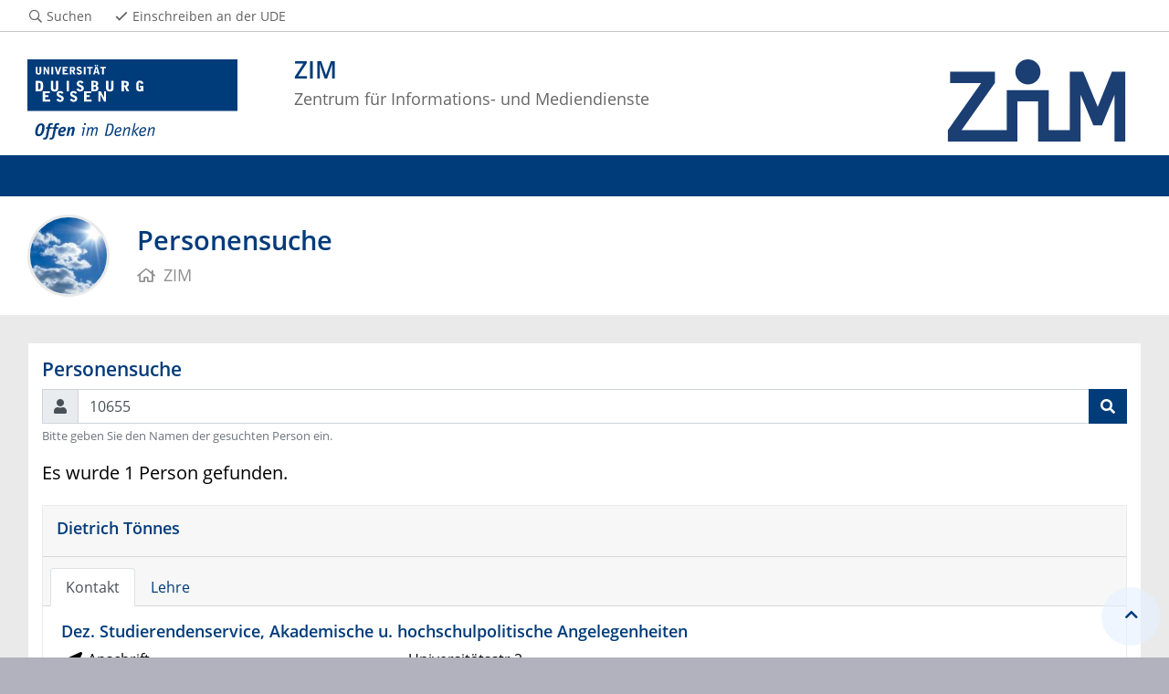

--- FILE ---
content_type: text/html; charset=UTF-8
request_url: https://www.uni-due.de/zim/services/suchdienste/mitarbeiter.php?id=10655&vcard=
body_size: 3456
content:

<!DOCTYPE html>
<html lang="de-1996">
    <head>
        <meta name="GENERATOR" content="IMPERIA 9.2.14" />

        <meta charset="utf-8">
        <title>Personensuche</title>
        <meta name="viewport" content="width=device-width, initial-scale=1, shrink-to-fit=no">
        <link rel="stylesheet" type="text/css" href="/portal/4/css/ude2017.min.css" media="all">
        <link rel="stylesheet" type="text/css" href="/portal/4/css/legacy.css" media="all">
        <script src="/portal/4/js/prejquery.js"></script>
        <link href="/portal/4/js/jquery/jquery-ui/jquery-ui-1.12.1.custom/jquery-ui.min.css" rel="stylesheet">
        <link rel="apple-touch-icon" sizes="57x57" href="/apple-icon-57x57.png">
        <link rel="apple-touch-icon" sizes="60x60" href="/apple-icon-60x60.png">
        <link rel="apple-touch-icon" sizes="72x72" href="/apple-icon-72x72.png">
        <link rel="apple-touch-icon" sizes="76x76" href="/apple-icon-76x76.png">
        <link rel="apple-touch-icon" sizes="114x114" href="/apple-icon-114x114.png">
        <link rel="apple-touch-icon" sizes="120x120" href="/apple-icon-120x120.png">
        <link rel="apple-touch-icon" sizes="144x144" href="/apple-icon-144x144.png">
        <link rel="apple-touch-icon" sizes="152x152" href="/apple-icon-152x152.png">
        <link rel="apple-touch-icon" sizes="180x180" href="/apple-icon-180x180.png">
        <link rel="icon" type="image/png" sizes="192x192"  href="/android-icon-192x192.png">
        <link rel="icon" type="image/png" sizes="32x32" href="/favicon-32x32.png">
        <link rel="icon" type="image/png" sizes="96x96" href="/favicon-96x96.png">
        <link rel="icon" type="image/png" sizes="16x16" href="/favicon-16x16.png">
        <link rel="manifest" href="/manifest.json">
        <meta name="msapplication-TileColor" content="#ffffff">
        <meta name="msapplication-TileImage" content="/ms-icon-144x144.png">
        <meta name="theme-color" content="#ffffff">        <script async src="/portal/4/library/MathJax/MathJax.js?config=TeX-AMS_CHTML"></script>
        <script type="text/x-mathjax-config">
            MathJax.Hub.Config({tex2jax:{inlineMath:[['$','$'], ['\\(','\\)']],processEscapes: true},jax:["input/TeX","output/SVG"]});
        </script>

        <meta name="keywords" content="Personen, suche, personensuche, mitarbeiter, mitarbeiterinnen">
        <meta name="robots" content="index,follow">
        <meta name="rubrik" content="ZIM (/zim) [2007] ... Services ... Suchdienste">
        <meta name="X-Imperia-Live-Info" content="6f31e55b-40ae-2401-5560-5694e68b13a1/2000/2186/4687/58438" />
    </head>
    <!-- code cleaned by DocumentCleaner.pm 7.7.2017 -->
<body>
        <header>
            <div class="container" id="siteHeader">
                <a href="https://www.uni-due.de/de/index.php" id="udeLogo" aria-label="Zur Homepage"><span>Universität Duisburg-Essen</span><img src="/portal/4/images/UDE-logo-claim.svg" width="1052" height="414" alt=""></a>
                <div id="orgaunitTitle">
                    <a href="/zim">
                        <img src="/imperia/md/images/zim/zim-logo-svg.svg" alt="Logo der Organisationseinheit &quot;ZIM&quot;" width="230" height="90">

                        <h1>ZIM</h1><h2>Zentrum für Informations- und Mediendienste</h2>
                    </a>
                </div>
            </div>
        </header>
        <div id="navigationMainContainer">
            <div class="container">
                <div id="headerLine">
                    <div class="container" id="headerLineContent">
                        <nav class="col col-auto" id="navigationHeader">
                            <ul class="nav">
                                <li><a href="https://www.uni-due.de/suche/"><i class="far fa-fw fa-search"></i><span class="icon-label">Suchen</span></a></li>
                                                <li class="desktop_only"><a href="/studierendensekretariat/"><i class="far fa-fw fa-check"></i><span class="icon-label">Einschreiben an der UDE</span></a></li>
                            </ul><!--/.nav-->
                        </nav><!--/#navigationHeader-->
                    </div>
                </div>
            </div>
        </div>
        <main>
            <div id="pagetitlecontainer">
                <div class="container-background">
                    <div class="container pagetitle">
                        <h1 class="display-1">Personensuche</h1>
                        <nav class="rootline">
                            <ol class="nav" vocab="http://schema.org/" typeof="BreadcrumbList">
                                <li property="itemListElement" typeof="ListItem">
                                    <a href="/zim" property="item" typeof="WebPage">
                                        <i class="far fa-home"></i>
                                        <span property="name">ZIM</span>
                                    </a>
                                    <meta property="position" content="0">
                                </li>
                            </ol>
                        </nav>
                    </div>
                </div>
            </div>
            <div id="content__standard__main">
            </div>
            <div id="middlecontainer">
                <div id="content__old" class="container-background bg-colored bg-gray">
                    <div class="container">
                        <div class="row">
                            <!-- Inhalts-Spalte -->
                            <div id="content__old__main" class="col-12">
<!--[Flexmodul:_portal_ude_code]-->
               <div class="card">
                <div class="card-body">

<!-- search:  -->
<!-- name  :  -->
<!-- id    : 10655 -->
<!-- Datenquelle : "https://bibliographie.ub.uni-due.de/servlets/solr/uboExport?q=+aeplus_lsf+:"10655"+and+status:"confirmed"&sort=year+desc&rows=100000&XSL.Transformer=mods" -->
    <h2>Personensuche</h2>
    <form method="GET">
        <div class="form-group">
            <label for="search" class="sr-only">Suchen</label>
            <div class="input-group">
                <div class="input-group-prepend">
                    <span class="input-group-text rounded-0" id="basic-addon1"><i class="fas fa-user"></i></span>
                </div>
                <input name="search" value="10655" class="form-control" id="search" aria-describedby="searchHelp" placeholder="Suchen">
                <div class="input-group-append">
                    <button class="btn btn-primary"><i class="fas fa-search"></i></button>
                </div>
            </div>
            <small id="searchHelp" class="form-text text-muted">Bitte geben Sie den Namen der gesuchten Person ein.</small>
        </div>
    </form>
            <p class="lead">Es wurde 1 Person gefunden.</p>
                <div class="card d-block mb-3">
            <div class="card-header">
                <h3 title="10655">
                    <a href="/person/10655">
                                                                        Dietrich                        Tönnes                    </a>
                </h3>
                            </div>
            <div class="card-header d-flex flex-row justify-content-between">
                <nav class="nav nav-tabs card-header-tabs" id="person-10655" role="tablist">
                    <a class="nav-item nav-link active" id="contact-tab-10655" href="/person/10655#contact-10655" data-target="#contact-10655" data-toggle="tab" role="tab" aria-controls="contact-10655" aria-selected="true">Kontakt</a>
                                            <a class="nav-item nav-link" id="lectures-tab-10655" href="/person/10655?tab=Lehre#lectures-10655" data-target="#lectures-10655" data-toggle="tab" role="tab" aria-controls="lectures-10655" aria-selected="false">Lehre</a>
                                                                                                </nav>
            </div>
            <div class="card-body">
                <div class="tab-content">
                    <div class="tab-pane fade show active" id="contact-10655" role="tabpanel" aria-labelledby="contact-tab-10655">
                            <div class="row">
                    <div class="col-12">
                                                                                                            <h3>Dez. Studierendenservice, Akademische u. hochschulpolitische Angelegenheiten</h3>
                <div class="row">
            <div class="col-4"><i class="fas fa-fw fa-location-arrow"></i> Anschrift</div>
            <div class="col-8">
            Universitätsstr 2<br>            45117            Essen            </div>
        </div>
                <div class="row">
            <div class="col-4"><i class="fas fa-fw fa-map-marker"></i> Raum</div>
            <div class="col-8">V15 R00 G48</div>
        </div>
                <div class="row">
            <div class="col-4"><i class="fas fa-fw fa-phone"></i> Telefon</div>
            <div class="col-8"><a href="tel:+49 201183 6386">+49 201183 6386</a></div>
        </div>
                        <div class="row">
            <div class="col-4"><i class="fas fa-fw fa-envelope"></i> E-Mail</div>
            <div class="col-8"><a href="mailto:dietrich.toennes@uni-due.de">dietrich.toennes@uni-due.de</a></div>
        </div>
                <div class="row">
            <div class="col-4"><i class="fas fa-fw fa-browser"></i> Webseite</div>
            <div class="col-8"><a href="https://www.uni-due.de/verwaltung/organisation/sah_pruefung.php">https://www.uni-due.de/verwaltung/organisation/sah_pruefung.php</a></div>
        </div>
        
                                                        <hr>
                <h4>Funktionen</h4>
                <ul>
                                            <li>
                            <h3>Mitarbeiter/in Campus Essen, Sachgebiet Prüfungswesen (Campus Essen)</h3>
                                                    </li>
                                    </ul>
                    </div>
            </div>

                    </div>
                                            <div class="tab-pane fade" id="lectures-10655" role="tabpanel" aria-labelledby="lectures-tab-10655">
                                <h2>Aktuelle Veranstaltungen</h2>
            <p class="text-muted">Keine aktuellen Veranstaltungen.</p>
                    <h2>Vergangene Veranstaltungen <small class="text-muted">(max. 10)</small></h2>
                    <p class="text-muted">Keine vergangenen Veranstaltungen.</p>
            
                        </div>
                                                                                                </div>
            </div>
        </div>
                            </div>
               </div>
                            </div>
                        </div><!--row-->
                    </div><!--container-->
                </div>
            </div><!--middlecontainer-->
            <div id="content__sub__main">
            </div>
            <a href="#top" title="zum Seitenanfang" class="jumpto-top"><i class="fas fa-chevron-up"></i></a>
        </main>
        <footer>
            <div class="container-background bg-imprint darkbackground imprintline">
                <div class="container">
                    <div class="row">
                        <div class="col" id="footerLogo"><a href="https://www.uni-due.de/de/index.php"><img src="/portal/4/images/UDE-logo-claim-dark.svg" width="1052" height="414" alt=""></a></div>
                        <div class="col col-md-auto justify-content-end">
                            <nav id="navigationFooter" class="navbar">
                                <ul>
                                    <li><a href="/infoline/"><i class="far fa-fw fa-phone"></i>Infoline</a></li>
                                    <li><a href="/de/hilfe_im_notfall.php"><i class="far fa-fw fa-exclamation-triangle"></i>Hilfe im Notfall</a></li>
                                                    <li><a href="/de/impressum.shtml"><i class="far fa-comments"></i>Impressum</a></li>
                                    <li><a href="/zim/datenschutzerklaerung.php"><i class="far fa-user-shield"></i>Datenschutz</a></li>

                                </ul>
                            </nav>
                            <div id="footerCopyright" class="navbar">
                                <ul class="nav">
                                    <li>&copy;&nbsp;UDE</li>
                                    <li>Letzte Änderung:&nbsp;14.11.2025</li>
                                    <li><a href="mailto:webmaster@uni-due.de">webmaster@uni-due.de</a></li>
                                </ul>
                            </div>
                        </div>
                    </div>
                </div>
            </div>
        </footer>
        <script src="/portal/4/js/complete.js?20260127144530"></script>
    </body>
</html>


--- FILE ---
content_type: image/svg+xml
request_url: https://www.uni-due.de/imperia/md/images/zim/zim-logo-svg.svg
body_size: 703
content:
<?xml version="1.0" encoding="UTF-8"?>
<svg id="Ebene_1" xmlns="http://www.w3.org/2000/svg" version="1.1" viewBox="0 0 150 69.5">
  <!-- Generator: Adobe Illustrator 29.0.0, SVG Export Plug-In . SVG Version: 2.1.0 Build 186)  -->
  <defs>
    <style>
      .st0 {
        fill: #1b3e73;
      }
    </style>
  </defs>
  <polygon class="st0" points="1.9 10.5 1.9 20.1 28.1 20.1 0 59.9 0 69.5 58.8 69.5 58.8 35.6 76.3 35.6 76.3 69.5 112.2 69.5 112.2 29.9 123 55.7 130.3 55.7 140.9 30 140.9 69.5 150 69.5 150 10.5 138.7 10.5 126.7 40.2 114.4 10.5 103.1 10.5 103.1 59.9 85.3 59.9 85.3 26 49.8 26 49.8 59.9 11.6 59.9 39.8 19.8 39.8 10.5 1.9 10.5"/>
  <circle class="st0" cx="67.7" cy="10.6" r="10.6"/>
</svg>